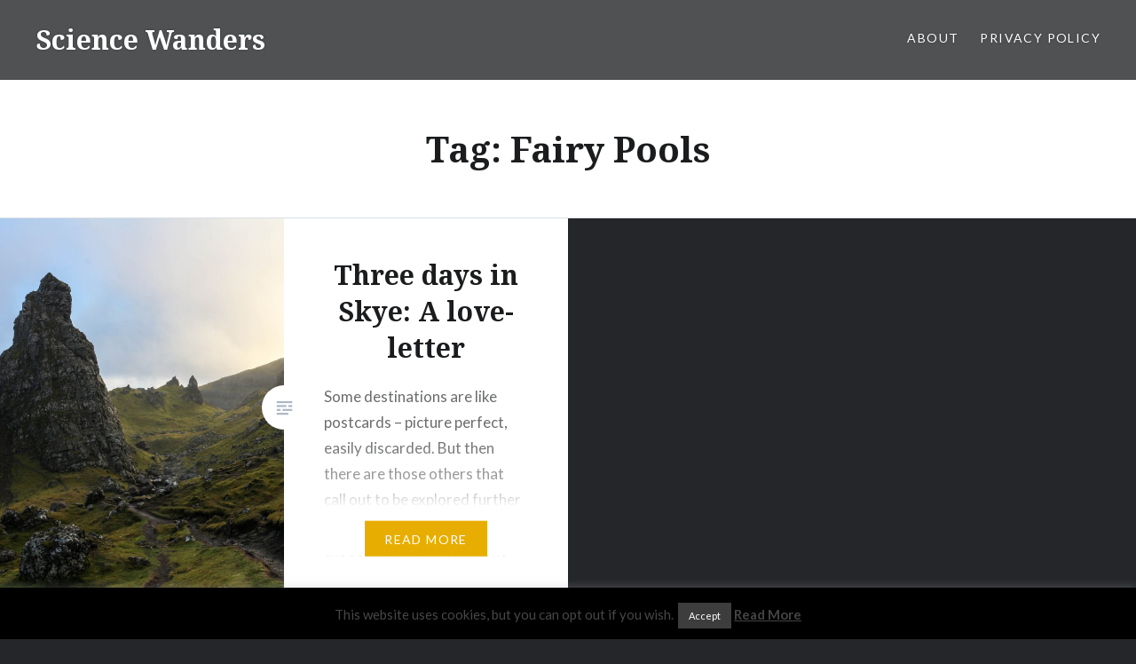

--- FILE ---
content_type: text/html; charset=UTF-8
request_url: https://www.booking.com/flexiproduct.html?product=nsb&w=100%25&h=auto&aid=1177400&target_aid=1175762&fid=1768530896623&affiliate-link=widget1&
body_size: 1813
content:
<!DOCTYPE html>
<html lang="en">
<head>
    <meta charset="utf-8">
    <meta name="viewport" content="width=device-width, initial-scale=1">
    <title></title>
    <style>
        body {
            font-family: "Arial";
        }
    </style>
    <script type="text/javascript">
    window.awsWafCookieDomainList = ['booking.com'];
    window.gokuProps = {
"key":"AQIDAHjcYu/GjX+QlghicBgQ/[base64]",
          "iv":"D549ygFdjQAABQqN",
          "context":"JTBB2LLo/TDwW5dzisrwfzNZLziDUhZvpiwet/Z0u97LkMT3xvUj42HgZbZdquEIYaEZlc0pTpPU4skRP4mRPd4SzvsbuGj5XtBvVjrGPl7WHB6LxQUrNw0Bg9YmXkBXo829FZLY14PNcuArvmJtdfboL7Ksw+mZVW6BQr8bxOqNFHXff2OS+DF62yODcFCVUOEy7cvawCIUh/5b91btYQTDpbhseo0jXutg/77c87Q3Ra+QBXbCYVjvcWyPe09mybI5VyJm1t+DR2kjfk/iPZCIwafxLKD36TulmHGVSs1JBcOfIvUODIE7vtRgBjJXfykLrhEdDCf55ZD1OMuvRhuwyYWtKkvcIXt+tebmF5ywnnw="
};
    </script>
    <script src="https://d8c14d4960ca.337f8b16.us-east-2.token.awswaf.com/d8c14d4960ca/a18a4859af9c/f81f84a03d17/challenge.js"></script>
</head>
<body>
    <div id="challenge-container"></div>
    <script type="text/javascript">
        AwsWafIntegration.saveReferrer();
        AwsWafIntegration.checkForceRefresh().then((forceRefresh) => {
            if (forceRefresh) {
                AwsWafIntegration.forceRefreshToken().then(() => {
                    window.location.reload(true);
                });
            } else {
                AwsWafIntegration.getToken().then(() => {
                    window.location.reload(true);
                });
            }
        });
    </script>
    <noscript>
        <h1>JavaScript is disabled</h1>
        In order to continue, we need to verify that you're not a robot.
        This requires JavaScript. Enable JavaScript and then reload the page.
    </noscript>
</body>
</html>

--- FILE ---
content_type: text/plain
request_url: https://www.google-analytics.com/j/collect?v=1&_v=j102&a=435595013&t=pageview&_s=1&dl=https%3A%2F%2Fwww.sciencewanders.com%2Ftag%2Ffairy-pools%2F&ul=en-us%40posix&dt=Fairy%20Pools%20-%20Science%20Wanders&sr=1280x720&vp=1280x720&_u=IEBAAEABAAAAACAAI~&jid=1340641055&gjid=1627056237&cid=1245596538.1768530896&tid=UA-83791603-1&_gid=1371285148.1768530896&_r=1&_slc=1&z=597078159
body_size: -452
content:
2,cG-MGJ6ZKDXC3